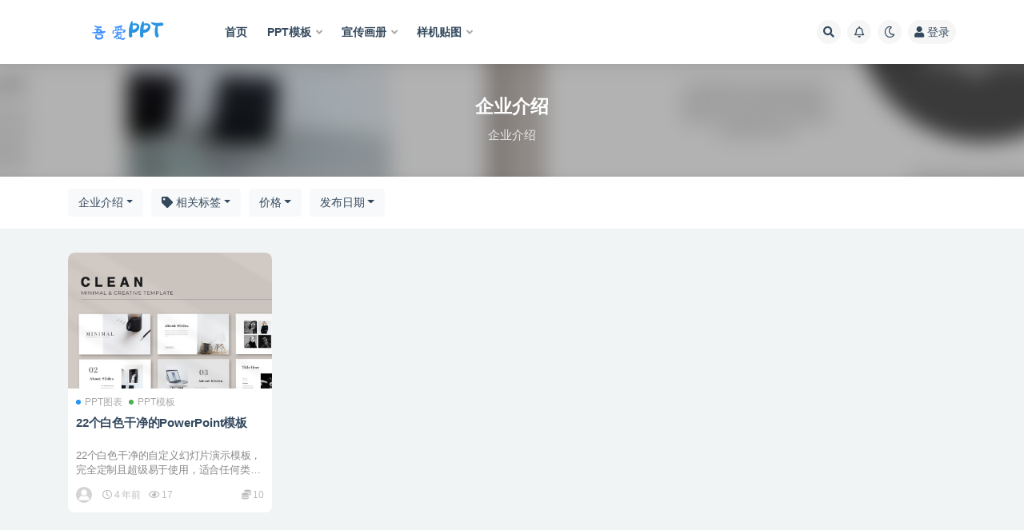

--- FILE ---
content_type: text/html; charset=UTF-8
request_url: https://52ppt.cc/ppt-moban/qi-ye-jie-shao
body_size: 7485
content:
<!doctype html>
<html lang="zh-Hans">
<head>
	<meta http-equiv="Content-Type" content="text/html; charset=UTF-8">
	<meta name="viewport" content="width=device-width, initial-scale=1, minimum-scale=1, maximum-scale=1">
	<link rel="profile" href="https://gmpg.org/xfn/11">
	<title>企业介绍_吾爱PPT_PPT模板_免费PPT模板下载_精美PPT模板免费下载</title>
<meta name='robots' content='max-image-preview:large' />
<link href="https://52ppt.cc/wp-content/uploads/2021/10/20211011221401.png" rel="icon">
<style id='wp-img-auto-sizes-contain-inline-css'>
img:is([sizes=auto i],[sizes^="auto," i]){contain-intrinsic-size:3000px 1500px}
/*# sourceURL=wp-img-auto-sizes-contain-inline-css */
</style>
<style id='classic-theme-styles-inline-css'>
/*! This file is auto-generated */
.wp-block-button__link{color:#fff;background-color:#32373c;border-radius:9999px;box-shadow:none;text-decoration:none;padding:calc(.667em + 2px) calc(1.333em + 2px);font-size:1.125em}.wp-block-file__button{background:#32373c;color:#fff;text-decoration:none}
/*# sourceURL=/wp-includes/css/classic-themes.min.css */
</style>
<link rel='stylesheet' id='bootstrap-css' href='https://52ppt.cc/wp-content/themes/ripro-v2/assets/bootstrap/css/bootstrap.min.css?ver=4.6.0' media='all' />
<link rel='stylesheet' id='plugins-css' href='https://52ppt.cc/wp-content/themes/ripro-v2/assets/css/plugins.css?ver=1.0.0' media='all' />
<link rel='stylesheet' id='app-css' href='https://52ppt.cc/wp-content/themes/ripro-v2/assets/css/app.css?ver=1.0.0' media='all' />
<link rel='stylesheet' id='dark-css' href='https://52ppt.cc/wp-content/themes/ripro-v2/assets/css/dark.css?ver=1.0.0' media='all' />
<link rel='stylesheet' id='v2_chld-css' href='https://52ppt.cc/wp-content/themes/ripro-v2-child/child-style.css?ver=6.9' media='all' />
<link rel='stylesheet' id='csf-fa5-css' href='https://cdn.jsdelivr.net/npm/@fortawesome/fontawesome-free@5.15.1/css/all.min.css?ver=5.14.0' media='all' />
<link rel='stylesheet' id='csf-fa5-v4-shims-css' href='https://cdn.jsdelivr.net/npm/@fortawesome/fontawesome-free@5.15.1/css/v4-shims.min.css?ver=5.14.0' media='all' />
<script src="https://52ppt.cc/wp-content/themes/ripro-v2/assets/js/jquery.min.js?ver=3.5.1" id="jquery-js"></script>
<style>.recentcomments a{display:inline !important;padding:0 !important;margin:0 !important;}</style><style id='global-styles-inline-css'>
:root{--wp--preset--aspect-ratio--square: 1;--wp--preset--aspect-ratio--4-3: 4/3;--wp--preset--aspect-ratio--3-4: 3/4;--wp--preset--aspect-ratio--3-2: 3/2;--wp--preset--aspect-ratio--2-3: 2/3;--wp--preset--aspect-ratio--16-9: 16/9;--wp--preset--aspect-ratio--9-16: 9/16;--wp--preset--color--black: #000000;--wp--preset--color--cyan-bluish-gray: #abb8c3;--wp--preset--color--white: #ffffff;--wp--preset--color--pale-pink: #f78da7;--wp--preset--color--vivid-red: #cf2e2e;--wp--preset--color--luminous-vivid-orange: #ff6900;--wp--preset--color--luminous-vivid-amber: #fcb900;--wp--preset--color--light-green-cyan: #7bdcb5;--wp--preset--color--vivid-green-cyan: #00d084;--wp--preset--color--pale-cyan-blue: #8ed1fc;--wp--preset--color--vivid-cyan-blue: #0693e3;--wp--preset--color--vivid-purple: #9b51e0;--wp--preset--gradient--vivid-cyan-blue-to-vivid-purple: linear-gradient(135deg,rgb(6,147,227) 0%,rgb(155,81,224) 100%);--wp--preset--gradient--light-green-cyan-to-vivid-green-cyan: linear-gradient(135deg,rgb(122,220,180) 0%,rgb(0,208,130) 100%);--wp--preset--gradient--luminous-vivid-amber-to-luminous-vivid-orange: linear-gradient(135deg,rgb(252,185,0) 0%,rgb(255,105,0) 100%);--wp--preset--gradient--luminous-vivid-orange-to-vivid-red: linear-gradient(135deg,rgb(255,105,0) 0%,rgb(207,46,46) 100%);--wp--preset--gradient--very-light-gray-to-cyan-bluish-gray: linear-gradient(135deg,rgb(238,238,238) 0%,rgb(169,184,195) 100%);--wp--preset--gradient--cool-to-warm-spectrum: linear-gradient(135deg,rgb(74,234,220) 0%,rgb(151,120,209) 20%,rgb(207,42,186) 40%,rgb(238,44,130) 60%,rgb(251,105,98) 80%,rgb(254,248,76) 100%);--wp--preset--gradient--blush-light-purple: linear-gradient(135deg,rgb(255,206,236) 0%,rgb(152,150,240) 100%);--wp--preset--gradient--blush-bordeaux: linear-gradient(135deg,rgb(254,205,165) 0%,rgb(254,45,45) 50%,rgb(107,0,62) 100%);--wp--preset--gradient--luminous-dusk: linear-gradient(135deg,rgb(255,203,112) 0%,rgb(199,81,192) 50%,rgb(65,88,208) 100%);--wp--preset--gradient--pale-ocean: linear-gradient(135deg,rgb(255,245,203) 0%,rgb(182,227,212) 50%,rgb(51,167,181) 100%);--wp--preset--gradient--electric-grass: linear-gradient(135deg,rgb(202,248,128) 0%,rgb(113,206,126) 100%);--wp--preset--gradient--midnight: linear-gradient(135deg,rgb(2,3,129) 0%,rgb(40,116,252) 100%);--wp--preset--font-size--small: 13px;--wp--preset--font-size--medium: 20px;--wp--preset--font-size--large: 36px;--wp--preset--font-size--x-large: 42px;--wp--preset--spacing--20: 0.44rem;--wp--preset--spacing--30: 0.67rem;--wp--preset--spacing--40: 1rem;--wp--preset--spacing--50: 1.5rem;--wp--preset--spacing--60: 2.25rem;--wp--preset--spacing--70: 3.38rem;--wp--preset--spacing--80: 5.06rem;--wp--preset--shadow--natural: 6px 6px 9px rgba(0, 0, 0, 0.2);--wp--preset--shadow--deep: 12px 12px 50px rgba(0, 0, 0, 0.4);--wp--preset--shadow--sharp: 6px 6px 0px rgba(0, 0, 0, 0.2);--wp--preset--shadow--outlined: 6px 6px 0px -3px rgb(255, 255, 255), 6px 6px rgb(0, 0, 0);--wp--preset--shadow--crisp: 6px 6px 0px rgb(0, 0, 0);}:where(.is-layout-flex){gap: 0.5em;}:where(.is-layout-grid){gap: 0.5em;}body .is-layout-flex{display: flex;}.is-layout-flex{flex-wrap: wrap;align-items: center;}.is-layout-flex > :is(*, div){margin: 0;}body .is-layout-grid{display: grid;}.is-layout-grid > :is(*, div){margin: 0;}:where(.wp-block-columns.is-layout-flex){gap: 2em;}:where(.wp-block-columns.is-layout-grid){gap: 2em;}:where(.wp-block-post-template.is-layout-flex){gap: 1.25em;}:where(.wp-block-post-template.is-layout-grid){gap: 1.25em;}.has-black-color{color: var(--wp--preset--color--black) !important;}.has-cyan-bluish-gray-color{color: var(--wp--preset--color--cyan-bluish-gray) !important;}.has-white-color{color: var(--wp--preset--color--white) !important;}.has-pale-pink-color{color: var(--wp--preset--color--pale-pink) !important;}.has-vivid-red-color{color: var(--wp--preset--color--vivid-red) !important;}.has-luminous-vivid-orange-color{color: var(--wp--preset--color--luminous-vivid-orange) !important;}.has-luminous-vivid-amber-color{color: var(--wp--preset--color--luminous-vivid-amber) !important;}.has-light-green-cyan-color{color: var(--wp--preset--color--light-green-cyan) !important;}.has-vivid-green-cyan-color{color: var(--wp--preset--color--vivid-green-cyan) !important;}.has-pale-cyan-blue-color{color: var(--wp--preset--color--pale-cyan-blue) !important;}.has-vivid-cyan-blue-color{color: var(--wp--preset--color--vivid-cyan-blue) !important;}.has-vivid-purple-color{color: var(--wp--preset--color--vivid-purple) !important;}.has-black-background-color{background-color: var(--wp--preset--color--black) !important;}.has-cyan-bluish-gray-background-color{background-color: var(--wp--preset--color--cyan-bluish-gray) !important;}.has-white-background-color{background-color: var(--wp--preset--color--white) !important;}.has-pale-pink-background-color{background-color: var(--wp--preset--color--pale-pink) !important;}.has-vivid-red-background-color{background-color: var(--wp--preset--color--vivid-red) !important;}.has-luminous-vivid-orange-background-color{background-color: var(--wp--preset--color--luminous-vivid-orange) !important;}.has-luminous-vivid-amber-background-color{background-color: var(--wp--preset--color--luminous-vivid-amber) !important;}.has-light-green-cyan-background-color{background-color: var(--wp--preset--color--light-green-cyan) !important;}.has-vivid-green-cyan-background-color{background-color: var(--wp--preset--color--vivid-green-cyan) !important;}.has-pale-cyan-blue-background-color{background-color: var(--wp--preset--color--pale-cyan-blue) !important;}.has-vivid-cyan-blue-background-color{background-color: var(--wp--preset--color--vivid-cyan-blue) !important;}.has-vivid-purple-background-color{background-color: var(--wp--preset--color--vivid-purple) !important;}.has-black-border-color{border-color: var(--wp--preset--color--black) !important;}.has-cyan-bluish-gray-border-color{border-color: var(--wp--preset--color--cyan-bluish-gray) !important;}.has-white-border-color{border-color: var(--wp--preset--color--white) !important;}.has-pale-pink-border-color{border-color: var(--wp--preset--color--pale-pink) !important;}.has-vivid-red-border-color{border-color: var(--wp--preset--color--vivid-red) !important;}.has-luminous-vivid-orange-border-color{border-color: var(--wp--preset--color--luminous-vivid-orange) !important;}.has-luminous-vivid-amber-border-color{border-color: var(--wp--preset--color--luminous-vivid-amber) !important;}.has-light-green-cyan-border-color{border-color: var(--wp--preset--color--light-green-cyan) !important;}.has-vivid-green-cyan-border-color{border-color: var(--wp--preset--color--vivid-green-cyan) !important;}.has-pale-cyan-blue-border-color{border-color: var(--wp--preset--color--pale-cyan-blue) !important;}.has-vivid-cyan-blue-border-color{border-color: var(--wp--preset--color--vivid-cyan-blue) !important;}.has-vivid-purple-border-color{border-color: var(--wp--preset--color--vivid-purple) !important;}.has-vivid-cyan-blue-to-vivid-purple-gradient-background{background: var(--wp--preset--gradient--vivid-cyan-blue-to-vivid-purple) !important;}.has-light-green-cyan-to-vivid-green-cyan-gradient-background{background: var(--wp--preset--gradient--light-green-cyan-to-vivid-green-cyan) !important;}.has-luminous-vivid-amber-to-luminous-vivid-orange-gradient-background{background: var(--wp--preset--gradient--luminous-vivid-amber-to-luminous-vivid-orange) !important;}.has-luminous-vivid-orange-to-vivid-red-gradient-background{background: var(--wp--preset--gradient--luminous-vivid-orange-to-vivid-red) !important;}.has-very-light-gray-to-cyan-bluish-gray-gradient-background{background: var(--wp--preset--gradient--very-light-gray-to-cyan-bluish-gray) !important;}.has-cool-to-warm-spectrum-gradient-background{background: var(--wp--preset--gradient--cool-to-warm-spectrum) !important;}.has-blush-light-purple-gradient-background{background: var(--wp--preset--gradient--blush-light-purple) !important;}.has-blush-bordeaux-gradient-background{background: var(--wp--preset--gradient--blush-bordeaux) !important;}.has-luminous-dusk-gradient-background{background: var(--wp--preset--gradient--luminous-dusk) !important;}.has-pale-ocean-gradient-background{background: var(--wp--preset--gradient--pale-ocean) !important;}.has-electric-grass-gradient-background{background: var(--wp--preset--gradient--electric-grass) !important;}.has-midnight-gradient-background{background: var(--wp--preset--gradient--midnight) !important;}.has-small-font-size{font-size: var(--wp--preset--font-size--small) !important;}.has-medium-font-size{font-size: var(--wp--preset--font-size--medium) !important;}.has-large-font-size{font-size: var(--wp--preset--font-size--large) !important;}.has-x-large-font-size{font-size: var(--wp--preset--font-size--x-large) !important;}
/*# sourceURL=global-styles-inline-css */
</style>
</head>
<body class="archive category category-qi-ye-jie-shao category-73 wp-theme-ripro-v2 wp-child-theme-ripro-v2-child hfeed navbar-sticky pagination-numeric no-off-canvas sidebar-none">
<div id="app" class="site">
	
<header class="site-header">
    <div class="container">
	    <div class="navbar">
			  <div class="logo-wrapper">
          <a href="https://52ppt.cc/">
        <img class="logo regular" src="https://52ppt.cc/wp-content/uploads/2021/10/logo.png" alt="吾爱PPT_PPT模板_免费PPT模板下载_精美PPT模板免费下载">
      </a>
    
  </div> 			
			<div class="sep"></div>
			
			<nav class="main-menu d-none d-lg-block">
			<ul id="menu-pc" class="nav-list u-plain-list"><li class="menu-item menu-item-type-custom menu-item-object-custom menu-item-home"><a href="https://52ppt.cc/">首页</a></li>
<li class="menu-item menu-item-type-taxonomy menu-item-object-category current-category-ancestor current-menu-ancestor current-menu-parent current-category-parent menu-item-has-children"><a href="https://52ppt.cc/ppt-moban">PPT模板</a>
<ul class="sub-menu">
	<li class="menu-item menu-item-type-taxonomy menu-item-object-category"><a href="https://52ppt.cc/ppt-moban/guo-wai-ppt">国外PPT</a></li>
	<li class="menu-item menu-item-type-taxonomy menu-item-object-category"><a href="https://52ppt.cc/ppt-moban/ppttu-biao">PPT图表</a></li>
	<li class="menu-item menu-item-type-taxonomy menu-item-object-category"><a href="https://52ppt.cc/ppt-moban/ji-hua-zong-jie">计划总结</a></li>
	<li class="menu-item menu-item-type-taxonomy menu-item-object-category current-menu-item"><a href="https://52ppt.cc/ppt-moban/qi-ye-jie-shao">企业介绍</a></li>
	<li class="menu-item menu-item-type-taxonomy menu-item-object-category"><a href="https://52ppt.cc/ppt-moban/gong-zuo-hui-bao">工作汇报</a></li>
</ul>
</li>
<li class="menu-item menu-item-type-taxonomy menu-item-object-category menu-item-has-children"><a href="https://52ppt.cc/xuan-chuan-hua-ce">宣传画册</a>
<ul class="sub-menu">
	<li class="menu-item menu-item-type-taxonomy menu-item-object-category"><a href="https://52ppt.cc/xuan-chuan-hua-ce/dan-ye-mo-ban">单页模版</a></li>
	<li class="menu-item menu-item-type-taxonomy menu-item-object-category"><a href="https://52ppt.cc/xuan-chuan-hua-ce/qi-ta-mo-ban">其他模板</a></li>
	<li class="menu-item menu-item-type-taxonomy menu-item-object-category"><a href="https://52ppt.cc/yang-ji-tie-tu">样机贴图</a></li>
	<li class="menu-item menu-item-type-taxonomy menu-item-object-category"><a href="https://52ppt.cc/zhe-ye-mo-ban">折页模板</a></li>
</ul>
</li>
<li class="menu-item menu-item-type-taxonomy menu-item-object-category menu-item-has-children"><a href="https://52ppt.cc/yang-ji-tie-tu">样机贴图</a>
<ul class="sub-menu">
	<li class="menu-item menu-item-type-taxonomy menu-item-object-category"><a href="https://52ppt.cc/xuan-chuan-hua-ce/hua-ce-mo-ban">画册模版</a></li>
	<li class="menu-item menu-item-type-taxonomy menu-item-object-category"><a href="https://52ppt.cc/viyang-ji">VI样机</a></li>
	<li class="menu-item menu-item-type-taxonomy menu-item-object-category"><a href="https://52ppt.cc/yang-ji-tie-tu/logoyang-ji">LOGO样机</a></li>
	<li class="menu-item menu-item-type-taxonomy menu-item-object-category"><a href="https://52ppt.cc/yang-ji-tie-tu/bao-zhuang-yang-ji">包装样机</a></li>
</ul>
</li>
</ul>			</nav>
			
			<div class="actions">
				
								<span class="btn btn-sm search-open navbar-button ml-2" rel="nofollow noopener noreferrer" data-action="omnisearch-open" data-target="#omnisearch" title="搜索"><i class="fas fa-search"></i></span>
				
								<span class="btn btn-sm toggle-notify navbar-button ml-2" rel="nofollow noopener noreferrer" title="公告"><i class="fa fa-bell-o"></i></span>
				
						        <span class="btn btn-sm toggle-dark navbar-button ml-2" rel="nofollow noopener noreferrer" title="夜间模式"><i class="fa fa-moon-o"></i></span>
                                
				<!-- user navbar dropdown -->
		        				<a class="login-btn navbar-button ml-2" rel="nofollow noopener noreferrer" href="#"><i class="fa fa-user mr-1"></i>登录</a>
								<!-- user navbar dropdown -->

                
		        <div class="burger"></div>

		        
		    </div>
		    
	    </div>
    </div>
</header>

<div class="header-gap"></div>

<div class="term-bar category">
	<div class="term-bg lazyload visible blur scale-12" data-bg="https://images.dilidili.win/images/source_data/default/20210331/a13cefaaa0a3810939ddffa67d79fac7.jpg"></div>
	<div class="container m-auto">
	<h1 class="term-title">企业介绍</h1><p class="term-description">企业介绍</p>	</div>
</div>
	<main id="main" role="main" class="site-content">	

<!-- dropdown-mod -->
<div class="archive-filter">
  <div class="container">
    <div class="filters">
      <div class="dropdown"><button class="btn btn-white dropdown-toggle" type="button" data-toggle="dropdown" aria-haspopup="true" aria-expanded="false"><i class="fas fa-long-arrow-alt-right"></i> PPT模板</button><div class="dropdown-menu"><a class="dropdown-item active" href="https://52ppt.cc/ppt-moban/qi-ye-jie-shao" title="1个文章">企业介绍</a><a class="dropdown-item" href="https://52ppt.cc/ppt-moban/ppttu-biao" title="6个文章">PPT图表</a><a class="dropdown-item" href="https://52ppt.cc/ppt-moban/ji-hua-zong-jie" title="5个文章">计划总结</a><a class="dropdown-item" href="https://52ppt.cc/ppt-moban/gong-zuo-hui-bao" title="3个文章">工作汇报</a><a class="dropdown-item" href="https://52ppt.cc/ppt-moban/guo-wai-ppt" title="9个文章">国外PPT</a></div></div><div class="dropdown"><button class="btn btn-white dropdown-toggle" type="button" data-toggle="dropdown" aria-haspopup="true" aria-expanded="false"><i class="fas fa-tag"></i> 相关标签</button><div class="dropdown-menu"><li><a class="dropdown-item" href="https://52ppt.cc/tag/jie-shao">介绍</a></li><li><a class="dropdown-item" href="https://52ppt.cc/tag/wen-jian-jia">文件夹</a></li></div></div><div class="dropdown"><button class="btn btn-white dropdown-toggle" type="button" data-toggle="dropdown" aria-haspopup="true" aria-expanded="false"><i class="fas fa-coins"></i> 价格</button><div class="dropdown-menu"><a class="dropdown-item active" href="/ppt-moban/qi-ye-jie-shao?price_type=0">价格</a><a class="dropdown-item" href="/ppt-moban/qi-ye-jie-shao?price_type=1">免费</a><a class="dropdown-item" href="/ppt-moban/qi-ye-jie-shao?price_type=2">付费</a><a class="dropdown-item" href="/ppt-moban/qi-ye-jie-shao?price_type=3">会员免费</a><a class="dropdown-item" href="/ppt-moban/qi-ye-jie-shao?price_type=4">会员折扣</a><a class="dropdown-item" href="/ppt-moban/qi-ye-jie-shao?price_type=5">永久会员免费</a></div></div><div class="dropdown"><button class="btn btn-white dropdown-toggle" type="button" data-toggle="dropdown" aria-haspopup="true" aria-expanded="false"><i class="fas fa-sort-alpha-down"></i> 排序</button><div class="dropdown-menu"><a class="dropdown-item active" href="/ppt-moban/qi-ye-jie-shao?order=date">发布日期</a><a class="dropdown-item" href="/ppt-moban/qi-ye-jie-shao?order=modified">更新日期</a><a class="dropdown-item" href="/ppt-moban/qi-ye-jie-shao?order=comment_count">评论数量</a><a class="dropdown-item" href="/ppt-moban/qi-ye-jie-shao?order=rand">随机展示</a><a class="dropdown-item" href="/ppt-moban/qi-ye-jie-shao?order=views">热度排行</a></div></div>    </div>
  </div>
</div>


	
	<div class="archive container">
				<div class="row">
			<div class="col-lg-12">
				<div class="content-area">
					<div class="row posts-wrapper scroll">
													
<div class="col-lg-5ths col-lg-3 col-md-4 col-6">

	<article id="post-41" class="post post-grid post-41 type-post status-publish format-standard hentry category-ppttu-biao category-ppt-moban category-qi-ye-jie-shao category-guo-wai-ppt category-ji-hua-zong-jie tag-jie-shao tag-wen-jian-jia">

		
	    <div class="entry-media"><div class="placeholder" style="padding-bottom: 66.666666666667%"><a href="https://52ppt.cc/ppt-moban/41.html" title="22个白色干净的PowerPoint模板" rel="nofollow noopener noreferrer"><img class="lazyload" data-src="https://images.dilidili.win/images/source_data/default/20210331/a13cefaaa0a3810939ddffa67d79fac7.jpg" src="http://52ppt.cc/wp-content/themes/ripro-v2/assets/img/thumb-ing.gif" alt="22个白色干净的PowerPoint模板" /></a></div></div>	    
	    <div class="entry-wrapper">
	    	
	    	<span class="meta-category-dot"><a href="https://52ppt.cc/ppt-moban/ppttu-biao" rel="category"><i class="dot"></i>PPT图表</a><a href="https://52ppt.cc/ppt-moban" rel="category"><i class="dot"></i>PPT模板</a></span>	    	
	    	<header class="entry-header">
	    		<h2 class="entry-title"><a href="https://52ppt.cc/ppt-moban/41.html" title="22个白色干净的PowerPoint模板" rel="bookmark">22个白色干净的PowerPoint模板</a></h2>	    	</header>
	      	
	      	<div class="entry-excerpt">22个白色干净的自定义幻灯片演示模板，完全定制且超级易于使用，适合任何类型的业务使用。   ...</div>
	      	<div class="entry-footer">
			          <div class="entry-meta">
            
                          <span class="meta-author">
                <a href="https://52ppt.cc/author/52ppt" title="52ppt"><img alt='' data-src='//52ppt.cc/wp-content/themes/ripro-v2/assets/img/avatar.png' class='lazyload avatar avatar-96 photo' height='96' width='96' />                </a>
              </span>
                          <span class="meta-date">
                  <time datetime="2021-10-11T22:59:38+08:00">
                    <i class="fa fa-clock-o"></i>
                    4 年前                  </time>
              </span>
                            <span class="meta-views"><i class="fa fa-eye"></i> 17</span>
            <span class="meta-shhop-icon"><i class="fas fa-coins"></i> 10</span>

          </div>
        			</div>
	    </div>
	</article>

</div>
					</div>
									</div>
			</div>
					</div>
			</div>

	</main><!-- #main -->
	
	<footer class="site-footer">
				<div class="footer-copyright d-flex text-center">
			<div class="container">
			    <p class="m-0 small">Copyright © 2021 <a href="https://52ppt.cc/">吾爱PPT</a> - All rights reserved<span class="sep"> | </span><a href="https://beian.miit.gov.cn" target="_blank" rel="noreferrer nofollow">京ICP备18888666号-1</a><span class="sep"> | </span><a href="http://www.beian.gov.cn/portal/registerSystemInfo?recordcode=188888888" target="_blank" rel="noreferrer nofollow">京公网安备 188866688</a>				</p>
							</div>
		</div>

	</footer><!-- #footer -->

</div><!-- #page -->

<div class="rollbar">
		<ul class="actions">
			<li>
						<a href="http://52ppt.cc/" rel="nofollow noopener noreferrer" data-toggle="tooltip" data-html="true" data-placement="left" title="首页"><i class="fas fa-home"></i></a>
		</li>
				<li>
						<a href="https://www.aliyun.com/minisite/goods?userCode=u4kxbrjo" rel="nofollow noopener noreferrer" data-toggle="tooltip" data-html="true" data-placement="left" title="云服务器推荐"><i class="far fa-hdd"></i></a>
		</li>
				<li>
						<a href="http://52ppt.cc/user?action=vip" rel="nofollow noopener noreferrer" data-toggle="tooltip" data-html="true" data-placement="left" title="VIP会员"><i class="fa fa-diamond"></i></a>
		</li>
				<li>
						<a href="http://52ppt.cc/user" rel="nofollow noopener noreferrer" data-toggle="tooltip" data-html="true" data-placement="left" title="个人中心"><i class="far fa-user"></i></a>
		</li>
				<li>
						<a href="http://wpa.qq.com/msgrd?v=3&amp;uin=6666666&amp;site=qq&amp;menu=yes" rel="nofollow noopener noreferrer" data-toggle="tooltip" data-html="true" data-placement="left" title="&lt;b&gt;在线客服&lt;/b&gt; &lt;u&gt;9:00~21:00&lt;/u&gt;"><i class="fab fa-qq"></i></a>
		</li>
			</ul>
		<div class="rollbar-item back-to-top">
		<i class="fas fa-chevron-up"></i>
	</div>
</div>
<div class="m-menubar">
		<ul>
			<li>
						<a href="http://52ppt.cc" rel="nofollow noopener noreferrer"><i class="fas fa-home"></i>首页</a>
		</li>
				<li>
						<a href="http://52ppt.cc/uncategorized" rel="nofollow noopener noreferrer"><i class="fas fa-layer-group"></i>分类</a>
		</li>
				<li>
						<a href="http://52ppt.cc/question" rel="nofollow noopener noreferrer"><i class="fab fa-ello"></i>问答</a>
		</li>
				<li>
						<a href="http://52ppt.cc/user" rel="nofollow noopener noreferrer"><i class="fas fa-user"></i>我的</a>
		</li>
				<li>
			<a href="javacript:void(0);" class="back-to-top" rel="nofollow noopener noreferrer"><i class="fas fa-chevron-up"></i>顶部<span></span></a>
		</li>
	</ul>
	</div>
<div id="omnisearch" class="omnisearch">
    <div class="container">
        <form class="omnisearch-form" method="get" action="https://52ppt.cc/">
            <div class="form-group">
                <div class="input-group input-group-merge input-group-flush">
                    <div class="input-group-prepend">
                        <span class="input-group-text"><i class="fas fa-search"></i></span>
                    </div>

					<div class="input-group-prepend d-flex align-items-center" style=" max-width: 35%; ">
                    <select  name='cat' id='omnisearch-cat' class='selectpicker'>
	<option value=''>全部</option>
	<option class="level-0" value="1">PPT模板</option>
	<option class="level-0" value="30">VI样机</option>
	<option class="level-0" value="21">宣传画册</option>
	<option class="level-0" value="22">折页模板</option>
	<option class="level-0" value="29">样机贴图</option>
	<option class="level-0" value="92">电子商务</option>
	<option class="level-0" value="91">网站源码</option>
</select>
				  	</div>
                    <input type="text" class="search-ajax-input form-control" name="s" value="" placeholder="输入关键词 回车搜索..." autocomplete="off">

                </div>
            </div>
        </form>
        <div class="omnisearch-suggestions">
            <div class="search-keywords">
                <a href="https://52ppt.cc/ppt-moban/ppttu-biao" class="tag-cloud-link tag-link-66 tag-link-position-1" style="font-size: 14px;">PPT图表</a>
<a href="https://52ppt.cc/ppt-moban" class="tag-cloud-link tag-link-1 tag-link-position-2" style="font-size: 14px;">PPT模板</a>
<a href="https://52ppt.cc/tag/san-zhe-ye" class="tag-cloud-link tag-link-27 tag-link-position-3" style="font-size: 14px;">三折页</a>
<a href="https://52ppt.cc/tag/san-zhe-ye-mo-ban" class="tag-cloud-link tag-link-389 tag-link-position-4" style="font-size: 14px;">三折页模板</a>
<a href="https://52ppt.cc/tag/gong-si-de" class="tag-cloud-link tag-link-5 tag-link-position-5" style="font-size: 14px;">公司的</a>
<a href="https://52ppt.cc/xuan-chuan-hua-ce/qi-ta-mo-ban" class="tag-cloud-link tag-link-44 tag-link-position-6" style="font-size: 14px;">其他模板</a>
<a href="https://52ppt.cc/xuan-chuan-hua-ce/dan-ye-mo-ban-xuan-chuan-hua-ce" class="tag-cloud-link tag-link-121 tag-link-position-7" style="font-size: 14px;">单页模板</a>
<a href="https://52ppt.cc/xuan-chuan-hua-ce/dan-ye-mo-ban" class="tag-cloud-link tag-link-43 tag-link-position-8" style="font-size: 14px;">单页模版</a>
<a href="https://52ppt.cc/tag/shang-ye" class="tag-cloud-link tag-link-3 tag-link-position-9" style="font-size: 14px;">商业</a>
<a href="https://52ppt.cc/ppt-moban/guo-wai-ppt" class="tag-cloud-link tag-link-11 tag-link-position-10" style="font-size: 14px;">国外PPT</a>
<a href="https://52ppt.cc/tag/tu-biao" class="tag-cloud-link tag-link-4 tag-link-position-11" style="font-size: 14px;">图表</a>
<a href="https://52ppt.cc/xuan-chuan-hua-ce" class="tag-cloud-link tag-link-21 tag-link-position-12" style="font-size: 14px;">宣传画册</a>
<a href="https://52ppt.cc/ppt-moban/gong-zuo-hui-bao" class="tag-cloud-link tag-link-64 tag-link-position-13" style="font-size: 14px;">工作汇报</a>
<a href="https://52ppt.cc/zhe-ye-mo-ban" class="tag-cloud-link tag-link-22 tag-link-position-14" style="font-size: 14px;">折页模板</a>
<a href="https://52ppt.cc/xuan-chuan-hua-ce/za-zhi-hua-ce" class="tag-cloud-link tag-link-128 tag-link-position-15" style="font-size: 14px;">杂志画册</a>
<a href="https://52ppt.cc/yang-ji-tie-tu" class="tag-cloud-link tag-link-29 tag-link-position-16" style="font-size: 14px;">样机贴图</a>
<a href="https://52ppt.cc/xuan-chuan-hua-ce/hua-ce-mo-ban-xuan-chuan-hua-ce" class="tag-cloud-link tag-link-98 tag-link-position-17" style="font-size: 14px;">画册模板</a>
<a href="https://52ppt.cc/ppt-moban/ji-hua-zong-jie" class="tag-cloud-link tag-link-65 tag-link-position-18" style="font-size: 14px;">计划总结</a>            </div>
                    </div>
    </div>
</div>

<div class="dimmer"></div>

<div class="off-canvas">
  <div class="canvas-close"><i class="fas fa-times"></i></div>
  <div class="mobile-menu d-block d-xl-none d-lg-none"></div>
</div>
<script type="speculationrules">
{"prefetch":[{"source":"document","where":{"and":[{"href_matches":"/*"},{"not":{"href_matches":["/wp-*.php","/wp-admin/*","/wp-content/uploads/*","/wp-content/*","/wp-content/plugins/*","/wp-content/themes/ripro-v2-child/*","/wp-content/themes/ripro-v2/*","/*\\?(.+)"]}},{"not":{"selector_matches":"a[rel~=\"nofollow\"]"}},{"not":{"selector_matches":".no-prefetch, .no-prefetch a"}}]},"eagerness":"conservative"}]}
</script>
<script src="https://52ppt.cc/wp-content/themes/ripro-v2/assets/js/popper.min.js?ver=1.0.0" id="popper-js"></script>
<script src="https://52ppt.cc/wp-content/themes/ripro-v2/assets/bootstrap/js/bootstrap.min.js?ver=4.6.0" id="bootstrap-js"></script>
<script src="https://52ppt.cc/wp-content/themes/ripro-v2/assets/js/plugins.js?ver=1.0.0" id="plugins-js"></script>
<script id="app-js-extra">
var riprov2 = {"home_url":"https://52ppt.cc","admin_url":"https://52ppt.cc/wp-admin/admin-ajax.php","is_qq_captcha":"0","is_single_gallery":"1","comment_list_order":"asc","infinite_load":"\u52a0\u8f7d\u66f4\u591a","infinite_loading":"\u52a0\u8f7d\u4e2d...","site_notice":{"is":"1","color":"#5b5b5b","html":"\u003Cdiv class=\"notify-content\"\u003E\u003Ch3\u003E\u003Ci class=\"fa fa-bell-o mr-2\"\u003E\u003C/i\u003E\u6b22\u8fce\u6765\u5230\u543e\u7231PPT\u7f51\u003C/h3\u003E\u003Cdiv\u003E\u543e\u7231PPT\u7f51\u63d0\u4f9b\u5404\u7c7bPPT\u6a21\u677f\u514d\u8d39\u4e0b\u8f7d\uff0cPPT\u80cc\u666f\u56fe\uff0cPPT\u7d20\u6750\uff0cPPT\u80cc\u666f\uff0c\u514d\u8d39PPT\u6a21\u677f\u4e0b\u8f7d\uff0cPPT\u56fe\u8868\uff0c\u7cbe\u7f8ePPT\u4e0b\u8f7d\uff0cPPT\u8bfe\u4ef6\u4e0b\u8f7d\uff0cPPT\u80cc\u666f\u56fe\u7247\u514d\u8d39\u4e0b\u8f7d\u003C/div\u003E\u003C/div\u003E"},"jquey":"1","pay_type_html":{"html":"\u003Cdiv class=\"pay-button-box\"\u003E\u003Cdiv class=\"pay-item\" id=\"alipay\" data-type=\"1\"\u003E\u003Ci class=\"alipay\"\u003E\u003C/i\u003E\u003Cspan\u003E\u652f\u4ed8\u5b9d\u003C/span\u003E\u003C/div\u003E\u003Cdiv class=\"pay-item\" id=\"iconpay\" data-type=\"99\"\u003E\u003Ci class=\"iconpay\"\u003E\u003C/i\u003E\u003Cspan\u003E\u4f59\u989d\u652f\u4ed8\u003C/span\u003E\u003C/div\u003E\u003C/div\u003E","alipay":1,"weixinpay":0,"paypal":0,"iconpay":99}};
//# sourceURL=app-js-extra
</script>
<script src="https://52ppt.cc/wp-content/themes/ripro-v2/assets/js/app.js?ver=1.0.0" id="app-js"></script>
<script src="https://52ppt.cc/wp-content/themes/ripro-v2/assets/DPlayer/hls.js?ver=6.9" id="hls-js"></script>
<script src="https://52ppt.cc/wp-content/themes/ripro-v2/assets/DPlayer/DPlayer.min.js?ver=6.9" id="dplayer-js"></script>

<!-- 自定义js代码 统计代码 -->
<script>
var _hmt = _hmt || [];
(function() {
  var hm = document.createElement("script");
  hm.src = "https://hm.baidu.com/hm.js?fa1e55ed96a49c9503f9e006b5a63443";
  var s = document.getElementsByTagName("script")[0]; 
  s.parentNode.insertBefore(hm, s);
})();
</script>
<!-- 自定义js代码 统计代码 END -->

</body>
</html>
